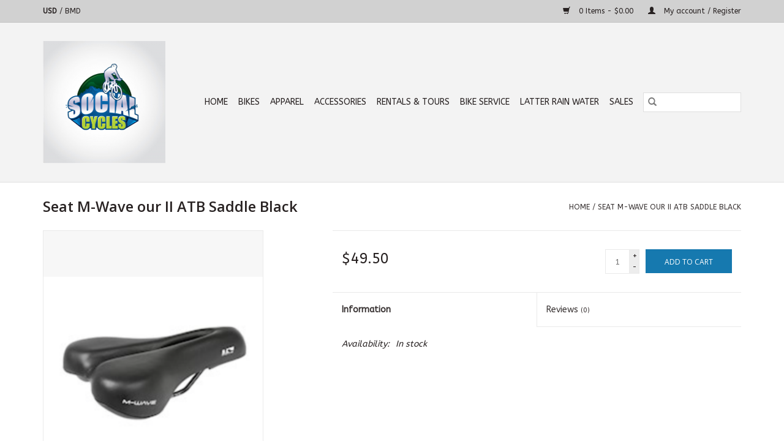

--- FILE ---
content_type: text/html;charset=utf-8
request_url: https://shop.socialcyclesbda.com/copy-of-m-wave-spy-base-bicycle-mirror-222-mm.html
body_size: 6270
content:
<!DOCTYPE html>
<html lang="us">
  <head>
    <meta charset="utf-8"/>
<!-- [START] 'blocks/head.rain' -->
<!--

  (c) 2008-2026 Lightspeed Netherlands B.V.
  http://www.lightspeedhq.com
  Generated: 28-01-2026 @ 08:54:42

-->
<link rel="canonical" href="https://shop.socialcyclesbda.com/copy-of-m-wave-spy-base-bicycle-mirror-222-mm.html"/>
<link rel="alternate" href="https://shop.socialcyclesbda.com/index.rss" type="application/rss+xml" title="New products"/>
<meta name="robots" content="noodp,noydir"/>
<link href="https://social-cycles-bermuda.business.site/" rel="publisher"/>
<meta property="og:url" content="https://shop.socialcyclesbda.com/copy-of-m-wave-spy-base-bicycle-mirror-222-mm.html?source=facebook"/>
<meta property="og:site_name" content="Social Cycles"/>
<meta property="og:title" content="M wave Seat M-Wave our II ATB Saddle Black"/>
<meta property="og:description" content="We believe that cycling is fun! Hence the name Social Cycles. Our name rests on our core value of wanting to cultivate the love of riding in others. There is no"/>
<meta property="og:image" content="https://cdn.shoplightspeed.com/shops/626135/files/55589175/m-wave-seat-m-wave-our-ii-atb-saddle-black.jpg"/>
<script>
<!-- Google Tag Manager -->
<script>(function(w,d,s,l,i){w[l]=w[l]||[];w[l].push({'gtm.start':
new Date().getTime(),event:'gtm.js'});var f=d.getElementsByTagName(s)[0],
j=d.createElement(s),dl=l!='dataLayer'?'&l='+l:'';j.async=true;j.src=
'https://www.googletagmanager.com/gtm.js?id='+i+dl;f.parentNode.insertBefore(j,f);
})(window,document,'script','dataLayer','GTM-WWJP8QS6');</script>
<!-- End Google Tag Manager -->
</script>
<!--[if lt IE 9]>
<script src="https://cdn.shoplightspeed.com/assets/html5shiv.js?2025-02-20"></script>
<![endif]-->
<!-- [END] 'blocks/head.rain' -->
    <title>M wave Seat M-Wave our II ATB Saddle Black - Social Cycles</title>
    <meta name="description" content="We believe that cycling is fun! Hence the name Social Cycles. Our name rests on our core value of wanting to cultivate the love of riding in others. There is no" />
    <meta name="keywords" content="M, wave, Seat, M-Wave, our, II, ATB, Saddle, Black, Social Cycles, Socialcycles, social cycles bermuda, socialcycles bermuda, bicycles,bike rentals, bicycles rentals, bike sales, bicycles service, bike service, bicycles parts, parts, marin bikes, jam" />
    <meta http-equiv="X-UA-Compatible" content="IE=edge,chrome=1">
    <meta name="viewport" content="width=device-width, initial-scale=1.0">
    <meta name="apple-mobile-web-app-capable" content="yes">
    <meta name="apple-mobile-web-app-status-bar-style" content="black">

    <link rel="shortcut icon" href="https://cdn.shoplightspeed.com/shops/626135/themes/19010/assets/favicon.ico?20250410194242" type="image/x-icon" />
    <link href='//fonts.googleapis.com/css?family=ABeeZee:400,300,600' rel='stylesheet' type='text/css'>
    <link href='//fonts.googleapis.com/css?family=Open%20Sans:400,300,600' rel='stylesheet' type='text/css'>
    <link rel="shortcut icon" href="https://cdn.shoplightspeed.com/shops/626135/themes/19010/assets/favicon.ico?20250410194242" type="image/x-icon" />
    <link rel="stylesheet" href="https://cdn.shoplightspeed.com/shops/626135/themes/19010/assets/bootstrap-min.css?20250713205901" />
    <link rel="stylesheet" href="https://cdn.shoplightspeed.com/shops/626135/themes/19010/assets/style.css?20250713205901" />
    <link rel="stylesheet" href="https://cdn.shoplightspeed.com/shops/626135/themes/19010/assets/settings.css?20250713205901" />
    <link rel="stylesheet" href="https://cdn.shoplightspeed.com/assets/gui-2-0.css?2025-02-20" />
    <link rel="stylesheet" href="https://cdn.shoplightspeed.com/assets/gui-responsive-2-0.css?2025-02-20" />
    <link rel="stylesheet" href="https://cdn.shoplightspeed.com/shops/626135/themes/19010/assets/custom.css?20250713205901" />
    
    <script src="https://cdn.shoplightspeed.com/assets/jquery-1-9-1.js?2025-02-20"></script>
    <script src="https://cdn.shoplightspeed.com/assets/jquery-ui-1-10-1.js?2025-02-20"></script>

    <script type="text/javascript" src="https://cdn.shoplightspeed.com/shops/626135/themes/19010/assets/global.js?20250713205901"></script>
		<script type="text/javascript" src="https://cdn.shoplightspeed.com/shops/626135/themes/19010/assets/bootstrap-min.js?20250713205901"></script>
    <script type="text/javascript" src="https://cdn.shoplightspeed.com/shops/626135/themes/19010/assets/jcarousel.js?20250713205901"></script>
    <script type="text/javascript" src="https://cdn.shoplightspeed.com/assets/gui.js?2025-02-20"></script>
    <script type="text/javascript" src="https://cdn.shoplightspeed.com/assets/gui-responsive-2-0.js?2025-02-20"></script>

    <script type="text/javascript" src="https://cdn.shoplightspeed.com/shops/626135/themes/19010/assets/share42.js?20250713205901"></script>

    <!--[if lt IE 9]>
    <link rel="stylesheet" href="https://cdn.shoplightspeed.com/shops/626135/themes/19010/assets/style-ie.css?20250713205901" />
    <![endif]-->
    <link rel="stylesheet" media="print" href="https://cdn.shoplightspeed.com/shops/626135/themes/19010/assets/print-min.css?20250713205901" />
  </head>
  <body>
    <header>
  <div class="topnav">
    <div class="container">
            	<div class="left">
        	
                      <div class="currencies"  aria-label="Currencies" role="region">
                            <a href="https://shop.socialcyclesbda.com/session/currency/usd/" class="active" title="usd"
                 aria-label="Switch to usd currency">
                USD
              </a>
               /                             <a href="https://shop.socialcyclesbda.com/session/currency/bmd/"  title="bmd"
                 aria-label="Switch to bmd currency">
                BMD
              </a>
                                        </div>
        	      	</div>
      
      <div class="right">
        <span role="region" aria-label="Cart">
          <a href="https://shop.socialcyclesbda.com/cart/" title="Cart" class="cart">
            <span class="glyphicon glyphicon-shopping-cart"></span>
            0 Items - $0.00
          </a>
        </span>
        <span>
          <a href="https://shop.socialcyclesbda.com/account/" title="My account" class="my-account">
            <span class="glyphicon glyphicon-user"></span>
                        	My account / Register
                      </a>
        </span>
      </div>
    </div>
  </div>

  <div class="navigation container">
    <div class="align">
      <div class="burger">
        <button type="button" aria-label="Open menu">
          <img src="https://cdn.shoplightspeed.com/shops/626135/themes/19010/assets/hamburger.png?20250410194242" width="32" height="32" alt="Menu">
        </button>
      </div>

              <div class="vertical logo">
          <a href="https://shop.socialcyclesbda.com/" title="Social Cycles Bermuda">
            <img src="https://cdn.shoplightspeed.com/shops/626135/themes/19010/assets/logo.png?20250410194242" alt="Social Cycles Bermuda" />
          </a>
        </div>
      
      <nav class="nonbounce desktop vertical">
        <form action="https://shop.socialcyclesbda.com/search/" method="get" id="formSearch" role="search">
          <input type="text" name="q" autocomplete="off" value="" aria-label="Search" />
          <button type="submit" class="search-btn" title="Search">
            <span class="glyphicon glyphicon-search"></span>
          </button>
        </form>
        <ul region="navigation" aria-label=Navigation menu>
          <li class="item home ">
            <a class="itemLink" href="https://shop.socialcyclesbda.com/">Home</a>
          </li>
          
                    	<li class="item sub">
              <a class="itemLink" href="https://shop.socialcyclesbda.com/bikes/" title="Bikes">
                Bikes
              </a>
                            	<span class="glyphicon glyphicon-play"></span>
                <ul class="subnav">
                                      <li class="subitem">
                      <a class="subitemLink" href="https://shop.socialcyclesbda.com/bikes/all-bikes/" title="All Bikes">All Bikes</a>
                                              <ul class="subnav">
                                                      <li class="subitem">
                              <a class="subitemLink" href="https://shop.socialcyclesbda.com/bikes/all-bikes/ebike/" title="eBike">eBike</a>
                            </li>
                                                      <li class="subitem">
                              <a class="subitemLink" href="https://shop.socialcyclesbda.com/bikes/all-bikes/mountain-bikes/" title="Mountain Bikes">Mountain Bikes</a>
                            </li>
                                                      <li class="subitem">
                              <a class="subitemLink" href="https://shop.socialcyclesbda.com/bikes/all-bikes/drop-bar-road-bikes/" title="Drop Bar/ Road Bikes">Drop Bar/ Road Bikes</a>
                            </li>
                                                      <li class="subitem">
                              <a class="subitemLink" href="https://shop.socialcyclesbda.com/bikes/all-bikes/fitness-bikes/" title="Fitness Bikes">Fitness Bikes</a>
                            </li>
                                                      <li class="subitem">
                              <a class="subitemLink" href="https://shop.socialcyclesbda.com/bikes/all-bikes/kids-bikes/" title="Kids Bikes">Kids Bikes</a>
                            </li>
                                                  </ul>
                                          </li>
                	              	</ul>
                          </li>
                    	<li class="item sub">
              <a class="itemLink" href="https://shop.socialcyclesbda.com/apparel/" title="APPAREL">
                APPAREL
              </a>
                            	<span class="glyphicon glyphicon-play"></span>
                <ul class="subnav">
                                      <li class="subitem">
                      <a class="subitemLink" href="https://shop.socialcyclesbda.com/apparel/tops/" title="Tops">Tops</a>
                                          </li>
                	                    <li class="subitem">
                      <a class="subitemLink" href="https://shop.socialcyclesbda.com/apparel/bottoms/" title="Bottoms">Bottoms</a>
                                          </li>
                	                    <li class="subitem">
                      <a class="subitemLink" href="https://shop.socialcyclesbda.com/apparel/gloves/" title="Gloves">Gloves</a>
                                          </li>
                	              	</ul>
                          </li>
                    	<li class="item sub">
              <a class="itemLink" href="https://shop.socialcyclesbda.com/accessories/" title="ACCESSORIES">
                ACCESSORIES
              </a>
                            	<span class="glyphicon glyphicon-play"></span>
                <ul class="subnav">
                                      <li class="subitem">
                      <a class="subitemLink" href="https://shop.socialcyclesbda.com/accessories/nutritional-fuel/" title="Nutritional Fuel">Nutritional Fuel</a>
                                          </li>
                	                    <li class="subitem">
                      <a class="subitemLink" href="https://shop.socialcyclesbda.com/accessories/tires-tubes/" title="Tires &amp; Tubes">Tires &amp; Tubes</a>
                                          </li>
                	                    <li class="subitem">
                      <a class="subitemLink" href="https://shop.socialcyclesbda.com/accessories/tools/" title="Tools">Tools</a>
                                          </li>
                	                    <li class="subitem">
                      <a class="subitemLink" href="https://shop.socialcyclesbda.com/accessories/lube-cleaner/" title="Lube &amp; Cleaner">Lube &amp; Cleaner</a>
                                          </li>
                	                    <li class="subitem">
                      <a class="subitemLink" href="https://shop.socialcyclesbda.com/accessories/lights/" title="Lights">Lights</a>
                                          </li>
                	                    <li class="subitem">
                      <a class="subitemLink" href="https://shop.socialcyclesbda.com/accessories/helmet/" title="Helmet">Helmet</a>
                                          </li>
                	              	</ul>
                          </li>
                    	<li class="item sub">
              <a class="itemLink" href="https://shop.socialcyclesbda.com/rentals-tours/" title="RENTALS &amp; TOURS">
                RENTALS &amp; TOURS
              </a>
                            	<span class="glyphicon glyphicon-play"></span>
                <ul class="subnav">
                                      <li class="subitem">
                      <a class="subitemLink" href="https://shop.socialcyclesbda.com/rentals-tours/bus-tour/" title="Bus Tour">Bus Tour</a>
                                          </li>
                	                    <li class="subitem">
                      <a class="subitemLink" href="https://shop.socialcyclesbda.com/rentals-tours/bike-tours/" title="Bike Tours">Bike Tours</a>
                                          </li>
                	                    <li class="subitem">
                      <a class="subitemLink" href="https://shop.socialcyclesbda.com/rentals-tours/rentals/" title="Rentals">Rentals</a>
                                          </li>
                	              	</ul>
                          </li>
                    	<li class="item">
              <a class="itemLink" href="https://shop.socialcyclesbda.com/bike-service/" title="BIKE SERVICE">
                BIKE SERVICE
              </a>
                          </li>
                    	<li class="item">
              <a class="itemLink" href="https://shop.socialcyclesbda.com/latter-rain-water/" title="Latter Rain Water">
                Latter Rain Water
              </a>
                          </li>
          
          
          
          
                    	<li class="item">
              <a class="itemLink" href="https://shop.socialcyclesbda.com/collection/offers/" title="Sales" >
                Sales
              </a>
          	</li>
                  </ul>

        <span class="glyphicon glyphicon-remove"></span>
      </nav>
    </div>
  </div>
</header>

    <div class="wrapper">
      <div class="container content" role="main">
                <div>
  <div class="page-title row">
    <div class="col-sm-6 col-md-6">
      <h1 class="product-page">
                  Seat M-Wave our II ATB Saddle Black
              </h1>

          </div>

  	<div class="col-sm-6 col-md-6 breadcrumbs text-right" role="nav" aria-label="Breadcrumbs">
  <a href="https://shop.socialcyclesbda.com/" title="Home">Home</a>

      / <a href="https://shop.socialcyclesbda.com/copy-of-m-wave-spy-base-bicycle-mirror-222-mm.html" aria-current="true">Seat M-Wave our II ATB Saddle Black</a>
  </div>
	</div>

  <div class="product-wrap row">
    <div class="product-img col-sm-4 col-md-4" role="article" aria-label="Product images">
      <div class="zoombox">
        <div class="images">
                      <a class="zoom first" data-image-id="55589175">
                                              	<img src="https://cdn.shoplightspeed.com/shops/626135/files/55589175/1600x2048x2/m-wave-seat-m-wave-our-ii-atb-saddle-black.jpg" alt="M wave Seat M-Wave our II ATB Saddle Black">
                                          </a>
                  </div>

        <div class="thumbs row">
                      <div class="col-xs-3 col-sm-4 col-md-4">
              <a data-image-id="55589175">
                                                    	<img src="https://cdn.shoplightspeed.com/shops/626135/files/55589175/156x230x2/m-wave-seat-m-wave-our-ii-atb-saddle-black.jpg" alt="M wave Seat M-Wave our II ATB Saddle Black" title="M wave Seat M-Wave our II ATB Saddle Black"/>
                                                </a>
            </div>
                  </div>
      </div>
    </div>

    <div class="product-info col-sm-8 col-md-7 col-md-offset-1">
      <form action="https://shop.socialcyclesbda.com/cart/add/95975685/" id="product_configure_form" method="post">
                  <input type="hidden" name="bundle_id" id="product_configure_bundle_id" value="">
        
        <div class="product-price row">
          <div class="price-wrap col-xs-5 col-md-5">
                        <span class="price" style="line-height: 30px;">$49.50
                                        </span>
          </div>

          <div class="cart col-xs-7 col-md-7">
            <div class="cart">
                            	<input type="text" name="quantity" value="1" aria-label="Quantity" />
                <div class="change">
                  <button type="button" onclick="updateQuantity('up');" class="up" aria-label="Increase quantity by 1">+</button>
                  <button type="button" onclick="updateQuantity('down');" class="down" aria-label="Decrease quantity by 1">-</button>
                </div>
              	<button type="button" onclick="$('#product_configure_form').submit();" class="btn glyphicon glyphicon-shopping-cart" title="Add to cart"  aria-label="Add to cart">
                	<span aria-hidden="true">Add to cart</span>
              	</button>
                          </div>
          </div>
        </div>
      </form>

      <div class="product-tabs row">
        <div class="tabs">
          <ul>
            <li class="active col-2 information"><a rel="info" href="#">Information</a></li>
                        <li class="col-2 reviews"><a rel="reviews" href="#">Reviews <small>(0)</small></a></li>          </ul>
        </div>

        <div class="tabsPages">
          <div class="page info active">
            <table class="details">
            	
                              <tr class="availability">
                  <td>Availability:</td>
                                    <td><span class="in-stock">In stock</span>
                                      </td>
                                  </tr>
              
              
              
            </table>

                        <div class="clearfix"></div>

            

                      </div>
          
          <div class="page reviews">
            
            <div class="bottom">
              <div class="right">
                <a href="https://shop.socialcyclesbda.com/account/review/57932363/">Add your review</a>
              </div>
              <span>0</span> stars based on <span>0</span> reviews
            </div>
          </div>
        </div>
      </div>
    </div>
  </div>

  <div class="product-actions row" role="complementary">
    <div class="social-media col-xs-12 col-md-4" role="group" aria-label="Share on social media">
      <div class="share42init" data-url="https://shop.socialcyclesbda.com/copy-of-m-wave-spy-base-bicycle-mirror-222-mm.html" data-image="https://cdn.shoplightspeed.com/shops/626135/files/55589175/300x250x2/m-wave-seat-m-wave-our-ii-atb-saddle-black.jpg"></div>
    </div>

    <div class="col-md-7 col-xs-12 col-md-offset-1">
      <div class="tags-actions row">
        <div class="tags col-xs-12 col-md-4" role="group" aria-label="Tags">
                              	          	<a href="https://shop.socialcyclesbda.com/brands/m-wave-1784519/" title="M wave"><h2>M wave</h2></a>
                  </div>

        <div class="actions col-xs-12 col-md-8 text-right" role="group" aria-label="Actions">
          <a href="https://shop.socialcyclesbda.com/account/wishlistAdd/57932363/?variant_id=95975685" title="Add to wishlist">
            Add to wishlist
          </a> /
          <a href="https://shop.socialcyclesbda.com/compare/add/95975685/" title="Add to compare">
            Add to compare
          </a> /
                    <a href="#" onclick="window.print(); return false;" title="Print">
            Print
          </a>
        </div>
      </div>
    </div>
  </div>

	
  </div>


<script src="https://cdn.shoplightspeed.com/shops/626135/themes/19010/assets/jquery-zoom-min.js?20250713205901" type="text/javascript"></script>
<script type="text/javascript">
function updateQuantity(way){
    var quantity = parseInt($('.cart input').val());

    if (way == 'up'){
        if (quantity < 1){
            quantity++;
        } else {
            quantity = 1;
        }
    } else {
        if (quantity > 1){
            quantity--;
        } else {
            quantity = 1;
        }
    }

    $('.cart input').val(quantity);
}
</script>

<div itemscope itemtype="https://schema.org/Product">
  <meta itemprop="name" content="M wave Seat M-Wave our II ATB Saddle Black">
  <meta itemprop="image" content="https://cdn.shoplightspeed.com/shops/626135/files/55589175/300x250x2/m-wave-seat-m-wave-our-ii-atb-saddle-black.jpg" />  <meta itemprop="brand" content="M wave" />    <meta itemprop="itemCondition" itemtype="https://schema.org/OfferItemCondition" content="https://schema.org/NewCondition"/>
  <meta itemprop="gtin13" content="698238545365" />    

<div itemprop="offers" itemscope itemtype="https://schema.org/Offer">
      <meta itemprop="price" content="49.50" />
    <meta itemprop="priceCurrency" content="USD" />
    <meta itemprop="validFrom" content="2026-01-28" />
  <meta itemprop="priceValidUntil" content="2026-04-28" />
  <meta itemprop="url" content="https://shop.socialcyclesbda.com/copy-of-m-wave-spy-base-bicycle-mirror-222-mm.html" />
   <meta itemprop="availability" content="https://schema.org/InStock"/>
  <meta itemprop="inventoryLevel" content="1" />
 </div>
</div>
      </div>

      <footer>
  <hr class="full-width" />
  <div class="container">
    <div class="social row">
      
            	<div class="social-media col-xs-12 col-md-12  text-center">
        	<div class="inline-block relative">
          	<a href="https://www.facebook.com/SocialCycles13/" class="social-icon facebook" target="_blank" aria-label="Facebook Social Cycles"></a>          	          	          	          	<a href="https://www.youtube.com/user/socialcycles13" class="social-icon youtube" target="_blank" aria-label="YouTube Social Cycles"></a>          	          	<a href="https://www.instagram.com/socialcycles_bermuda/" class="social-icon instagram" target="_blank" aria-label="Instagram Social Cycles"></a>
          	        	</div>
      	</div>
          </div>

    <hr class="full-width" />

    <div class="links row">
      <div class="col-xs-12 col-sm-3 col-md-3" role="article" aria-label="Customer service links">
        <label class="footercollapse" for="_1">
          <strong>Customer service</strong>
          <span class="glyphicon glyphicon-chevron-down hidden-sm hidden-md hidden-lg"></span>
        </label>
        <input class="footercollapse_input hidden-md hidden-lg hidden-sm" id="_1" type="checkbox">
        <div class="list">
          <ul class="no-underline no-list-style">
                          <li>
                <a href="https://shop.socialcyclesbda.com/service/about/" title="About us" >
                  About us
                </a>
              </li>
                          <li>
                <a href="https://shop.socialcyclesbda.com/service/" title="Contact us / Customer support" >
                  Contact us / Customer support
                </a>
              </li>
                          <li>
                <a href="https://shop.socialcyclesbda.com/service/general-terms-conditions/" title="Rental Terms &amp; Conditions" >
                  Rental Terms &amp; Conditions
                </a>
              </li>
                          <li>
                <a href="https://shop.socialcyclesbda.com/service/disclaimer/" title="Rental Waiver" >
                  Rental Waiver
                </a>
              </li>
                          <li>
                <a href="https://shop.socialcyclesbda.com/service/privacy-policy/" title="Privacy policy" >
                  Privacy policy
                </a>
              </li>
                          <li>
                <a href="https://shop.socialcyclesbda.com/service/shipping-returns/" title="Shipping &amp; returns" >
                  Shipping &amp; returns
                </a>
              </li>
                          <li>
                <a href="https://shop.socialcyclesbda.com/service/our-sister-company/" title="Our Sister Companies" >
                  Our Sister Companies
                </a>
              </li>
                          <li>
                <a href="https://shop.socialcyclesbda.com/service/service-and-repairs-agreement/" title="Service Agreement" >
                  Service Agreement
                </a>
              </li>
                          <li>
                <a href="https://shop.socialcyclesbda.com/service/warranty-info/" title="Warranty Info" >
                  Warranty Info
                </a>
              </li>
                      </ul>
        </div>
      </div>

      <div class="col-xs-12 col-sm-3 col-md-3" role="article" aria-label="Products links">
    		<label class="footercollapse" for="_2">
        	<strong>Products</strong>
          <span class="glyphicon glyphicon-chevron-down hidden-sm hidden-md hidden-lg"></span>
        </label>
        <input class="footercollapse_input hidden-md hidden-lg hidden-sm" id="_2" type="checkbox">
        <div class="list">
          <ul>
            <li><a href="https://shop.socialcyclesbda.com/collection/" title="All products">All products</a></li>
                        <li><a href="https://shop.socialcyclesbda.com/collection/?sort=newest" title="New products">New products</a></li>
            <li><a href="https://shop.socialcyclesbda.com/collection/offers/" title="Sales">Sales</a></li>
                                    <li><a href="https://shop.socialcyclesbda.com/index.rss" title="RSS feed">RSS feed</a></li>
          </ul>
        </div>
      </div>

      <div class="col-xs-12 col-sm-3 col-md-3" role="article" aria-label="My account links">
        <label class="footercollapse" for="_3">
        	<strong>
          	          		My account
          	        	</strong>
          <span class="glyphicon glyphicon-chevron-down hidden-sm hidden-md hidden-lg"></span>
        </label>
        <input class="footercollapse_input hidden-md hidden-lg hidden-sm" id="_3" type="checkbox">

        <div class="list">
          <ul>
            
                        	            		<li><a href="https://shop.socialcyclesbda.com/account/" title="Register">Register</a></li>
            	                        	            		<li><a href="https://shop.socialcyclesbda.com/account/orders/" title="My orders">My orders</a></li>
            	                        	                        	                        	                      </ul>
        </div>
      </div>

      <div class="col-xs-12 col-sm-3 col-md-3" role="article" aria-label="Company info">
      	<label class="footercollapse" for="_4">
      		<strong>
                        	Social Cycles Bermuda
                      </strong>
          <span class="glyphicon glyphicon-chevron-down hidden-sm hidden-md hidden-lg"></span>
        </label>
        <input class="footercollapse_input hidden-md hidden-lg hidden-sm" id="_4" type="checkbox">

        <div class="list">
        	          	<span class="contact-description">We believe that cycling is fun! Hence the name Social Cycles. Our name rests on our core value of wanting to cultivate the love of riding in others. There is nothing quite like riding a bike no matter what age you are. </span>
                  	          	<div class="contact" role="group" aria-label="Phone number: 292-5813">
            	<span class="glyphicon glyphicon-earphone"></span>
            	292-5813
          	</div>
        	        	          	<div class="contact">
            	<span class="glyphicon glyphicon-envelope"></span>
            	<a href="/cdn-cgi/l/email-protection#53203c303a323f302a303f3620676613343e323a3f7d303c3e" title="Email" aria-label="Email: socialcycles45@gmail.com">
              	<span class="__cf_email__" data-cfemail="34475b575d5558574d575851470001745359555d581a575b59">[email&#160;protected]</span>
            	</a>
          	</div>
        	        </div>

                
              </div>
    </div>
  	<hr class="full-width" />
  </div>

  <div class="copyright-payment">
    <div class="container">
      <div class="row">
        <div class="copyright col-md-6">
          © Copyright 2026 Social Cycles
                    	- Powered by
          	          		<a href="http://www.lightspeedhq.com" title="Lightspeed" target="_blank" aria-label="Powered by Lightspeed">Lightspeed</a>
          		          	                  </div>
        <div class="payments col-md-6 text-right">
                      <a href="https://shop.socialcyclesbda.com/service/payment-methods/" title="Bank transfer">
              <img src="https://cdn.shoplightspeed.com/assets/icon-payment-banktransfer.png?2025-02-20" alt="Bank transfer" />
            </a>
                      <a href="https://shop.socialcyclesbda.com/service/payment-methods/" title="MasterCard">
              <img src="https://cdn.shoplightspeed.com/assets/icon-payment-mastercard.png?2025-02-20" alt="MasterCard" />
            </a>
                      <a href="https://shop.socialcyclesbda.com/service/payment-methods/" title="Visa">
              <img src="https://cdn.shoplightspeed.com/assets/icon-payment-visa.png?2025-02-20" alt="Visa" />
            </a>
                  </div>
      </div>
    </div>
  </div>
</footer>
    </div>
    <!-- [START] 'blocks/body.rain' -->
<script data-cfasync="false" src="/cdn-cgi/scripts/5c5dd728/cloudflare-static/email-decode.min.js"></script><script>
(function () {
  var s = document.createElement('script');
  s.type = 'text/javascript';
  s.async = true;
  s.src = 'https://shop.socialcyclesbda.com/services/stats/pageview.js?product=57932363&hash=159f';
  ( document.getElementsByTagName('head')[0] || document.getElementsByTagName('body')[0] ).appendChild(s);
})();
</script>
  <!-- Google Tag Manager (noscript) -->
<noscript><iframe src="https://www.googletagmanager.com/ns.html?id=GTM-WWJP8QS6"
height="0" width="0" style="display:none;visibility:hidden"></iframe></noscript>
<!-- End Google Tag Manager (noscript) -->
<!-- [END] 'blocks/body.rain' -->
      <script>(function(){function c(){var b=a.contentDocument||a.contentWindow.document;if(b){var d=b.createElement('script');d.innerHTML="window.__CF$cv$params={r:'9c4f44409b61fa14',t:'MTc2OTU5MDQ4Mi4wMDAwMDA='};var a=document.createElement('script');a.nonce='';a.src='/cdn-cgi/challenge-platform/scripts/jsd/main.js';document.getElementsByTagName('head')[0].appendChild(a);";b.getElementsByTagName('head')[0].appendChild(d)}}if(document.body){var a=document.createElement('iframe');a.height=1;a.width=1;a.style.position='absolute';a.style.top=0;a.style.left=0;a.style.border='none';a.style.visibility='hidden';document.body.appendChild(a);if('loading'!==document.readyState)c();else if(window.addEventListener)document.addEventListener('DOMContentLoaded',c);else{var e=document.onreadystatechange||function(){};document.onreadystatechange=function(b){e(b);'loading'!==document.readyState&&(document.onreadystatechange=e,c())}}}})();</script><script defer src="https://static.cloudflareinsights.com/beacon.min.js/vcd15cbe7772f49c399c6a5babf22c1241717689176015" integrity="sha512-ZpsOmlRQV6y907TI0dKBHq9Md29nnaEIPlkf84rnaERnq6zvWvPUqr2ft8M1aS28oN72PdrCzSjY4U6VaAw1EQ==" data-cf-beacon='{"rayId":"9c4f44409b61fa14","version":"2025.9.1","serverTiming":{"name":{"cfExtPri":true,"cfEdge":true,"cfOrigin":true,"cfL4":true,"cfSpeedBrain":true,"cfCacheStatus":true}},"token":"8247b6569c994ee1a1084456a4403cc9","b":1}' crossorigin="anonymous"></script>
</body>
</html>


--- FILE ---
content_type: text/javascript;charset=utf-8
request_url: https://shop.socialcyclesbda.com/services/stats/pageview.js?product=57932363&hash=159f
body_size: -412
content:
// SEOshop 28-01-2026 08:54:43